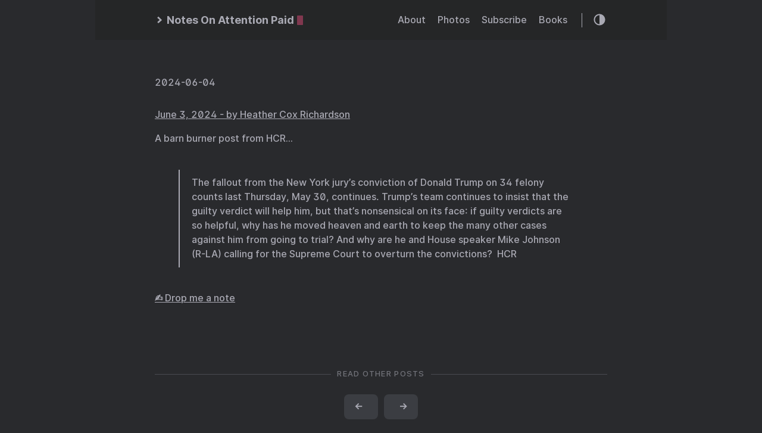

--- FILE ---
content_type: text/html; charset=utf-8
request_url: https://www.notesonattentionpaid.com/2024/06/04/june-by-heather.html
body_size: 9593
content:
<!DOCTYPE html>
<html lang="en">
<head>
  
    <title> :: Notes On Attention Paid</title>
  
  <meta http-equiv="content-type" content="text/html; charset=utf-8">
<meta name="viewport" content="width=device-width, initial-scale=1.0, maximum-scale=1">
<meta name="description" content="June 3, 2024 - by Heather Cox Richardson
A barn burner post from HCR…
 The fallout from the New York jury’s conviction of Donald Trump on 34 felony counts last Thursday, May 30, continues. Trump’s team continues to insist that the guilty verdict will help him, but that’s nonsensical on its face: if guilty verdicts are so helpful, why has he moved heaven and earth to keep the many other cases against him from going to trial?"/>
<meta name="keywords" content=""/>
<meta name="robots" content="noodp"/>
<link rel="canonical" href="https://www.notesonattentionpaid.com/2024/06/04/june-by-heather.html" />


<link rel="stylesheet" href="https://www.notesonattentionpaid.com/assets/style.css">


<link rel="stylesheet" href="https://www.notesonattentionpaid.com/style.css">


<link rel="apple-touch-icon-precomposed" sizes="144x144" href="https://www.notesonattentionpaid.com/img/apple-touch-icon-144-precomposed.png">


<meta name="twitter:card" content="summary" />
<meta name="twitter:title" content=" :: Notes On Attention Paid — " />
<meta name="twitter:description" content="June 3, 2024 - by Heather Cox Richardson
A barn burner post from HCR…
 The fallout from the New York jury’s conviction of Donald Trump on 34 felony counts last Thursday, May 30, continues. Trump’s team continues to insist that the guilty verdict will help him, but that’s nonsensical on its face: if guilty verdicts are so helpful, why has he moved heaven and earth to keep the many other cases against him from going to trial?" />
<meta name="twitter:site" content="https://www.notesonattentionpaid.com/" />
<meta name="twitter:creator" content="" />
<meta name="twitter:image" content="">


<meta property="og:locale" content="en" />
<meta property="og:type" content="article" />
<meta property="og:title" content=" :: Notes On Attention Paid — ">
<meta property="og:description" content="June 3, 2024 - by Heather Cox Richardson
A barn burner post from HCR…
 The fallout from the New York jury’s conviction of Donald Trump on 34 felony counts last Thursday, May 30, continues. Trump’s team continues to insist that the guilty verdict will help him, but that’s nonsensical on its face: if guilty verdicts are so helpful, why has he moved heaven and earth to keep the many other cases against him from going to trial?" />
<meta property="og:url" content="https://www.notesonattentionpaid.com/2024/06/04/june-by-heather.html" />
<meta property="og:site_name" content="" />
<meta property="og:image" content="">
<meta property="og:image:width" content="2048">
<meta property="og:image:height" content="1024">

<meta property="article:published_time" content="2024-06-04 08:11:18 -0400 -0400" />





  <link rel="alternate" href="https://www.notesonattentionpaid.com/feed.xml" type="application/rss+xml" title="Notes On Attention Paid">
  <link rel="alternate" href="https://www.notesonattentionpaid.com/feed.json" type="application/json" title="Notes On Attention Paid">




<link rel="me" href="https://micro.blog/mbkriegh">







<link rel="shortcut icon" href="https://micro.blog/mbkriegh/favicon.png" type="image/x-icon">
<link rel="EditURI" type="application/rsd+xml" href="https://www.notesonattentionpaid.com/rsd.xml">
<link rel="authorization_endpoint" href="https://micro.blog/indieauth/auth">
<link rel="token_endpoint" href="https://micro.blog/indieauth/token">
<link rel="subscribe" href="https://micro.blog/users/follow">
<link rel="webmention" href="https://micro.blog/webmention">
<link rel="micropub" href="https://micro.blog/micropub">
<link rel="microsub" href="https://micro.blog/microsub">

<link rel="stylesheet" href="/custom.css?1752233291">


  <link rel="stylesheet" href="/img-gallery.css?1752832597">

  <link rel="stylesheet" href="/css/bookgoals.css?1752832597">



  <script async defer data-domain="notesonattentionpaid.com" src="https://plausible.io/js/plausible.js"></script>

  <link rel="stylesheet" href="https://cdn.jsdelivr.net/npm/glightbox/dist/css/glightbox.min.css" />
<script src="https://cdn.jsdelivr.net/gh/mcstudios/glightbox/dist/js/glightbox.min.js"></script>



</head>
<body class="dark-theme">
<div class="container">
  <header class="header">
  <span class="header__inner">
    <a href="https://www.notesonattentionpaid.com/" class="logo" style="text-decoration: none;">
  
    <span class="logo__mark"><svg xmlns="http://www.w3.org/2000/svg" class="greater-icon" width="44" height="44" viewBox="0 0 44 44">
  <polyline fill="none" stroke="#000" stroke-width="2" points="15 8 29.729 22.382 15 35.367"/>
</svg>
</span>
    <span class="logo__text">Notes On Attention Paid</span>
    <span class="logo__cursor"></span>
  
</a>

    <span class="header__right">
      
        <nav class="menu">
  <ul class="menu__inner menu__inner--desktop">
    
      
        
          <li><a href="/about/">About</a></li>
        
      
        
          <li><a href="/photos/">Photos</a></li>
        
      
        
          <li><a href="/subscribe/">Subscribe</a></li>
        
      
        
          <li><a href="/books/">Books</a></li>
        
      
    
  </ul>

  <ul class="menu__inner menu__inner--mobile">
    
      
        <li><a href="/about/">About</a></li>
      
    
      
        <li><a href="/photos/">Photos</a></li>
      
    
      
        <li><a href="/subscribe/">Subscribe</a></li>
      
    
      
        <li><a href="/books/">Books</a></li>
      
    
  </ul>
</nav>

        <span class="menu-trigger">
          <svg xmlns="http://www.w3.org/2000/svg" viewBox="0 0 24 24">
            <path d="M0 0h24v24H0z" fill="none"/>
            <path d="M3 18h18v-2H3v2zm0-5h18v-2H3v2zm0-7v2h18V6H3z"/>
          </svg>
        </span>
      
      <span class="theme-toggle">
        <svg class="theme-toggler" width="24" height="24" viewBox="0 0 48 48" fill="none" xmlns="http://www.w3.org/2000/svg">
  <path d="M22 41C32.4934 41 41 32.4934 41 22C41 11.5066 32.4934 3 22
  3C11.5066 3 3 11.5066 3 22C3 32.4934 11.5066 41 22 41ZM7 22C7
  13.7157 13.7157 7 22 7V37C13.7157 37 7 30.2843 7 22Z"/>
</svg>

      </span>
    </span>
  </span>
</header>


  <div class="content">
    
  <div class="post h-entry">
    <h2 class="post-title"><a href="https://www.notesonattentionpaid.com/2024/06/04/june-by-heather.html" class="p-name"></a></h2>
    <div class="post-meta">
      
        <span class="post-date">
            2024-06-04
        </span>
      
      
      
    </div>

    

    

    <div class="post-content e-content">
      <p><a href="https://heathercoxrichardson.substack.com/p/june-3-2024">June 3, 2024 - by Heather Cox Richardson</a></p>
<p>A barn burner post from HCR…</p>
<blockquote>
<p>The fallout from the New York jury’s conviction of Donald Trump on 34 felony counts last Thursday, May 30, continues. Trump’s team continues to insist that the guilty verdict will help him, but that’s nonsensical on its face: if guilty verdicts are so helpful, why has he moved heaven and earth to keep the many other cases against him from going to trial? And why are he and House speaker Mike Johnson (R-LA) calling for the Supreme Court to overturn the convictions?  HCR</p>
</blockquote>

    </div>







  



  <a class="reply-by-email" href="mailto:admin@studiombk.com?subject=Re%3a%20June%203%2c%202024%20-%20by%20Heather%20Cox%20Richardson%20A%20barn%20burner%20%e2%80%a6">✍️ Drop me a note</a>


    
      <div class="pagination">
        <div class="pagination__title">
          <span class="pagination__title-h">Read other posts</span>
          <hr />
        </div>
        <div class="pagination__buttons">
          
            <span class="button previous">
              <a href="https://www.notesonattentionpaid.com/2024/06/04/from-this-morning.html">
                <span class="button__icon">←</span>
                <span class="button__text"></span>
              </a>
            </span>
          
          
            <span class="button next">
              <a href="https://www.notesonattentionpaid.com/2024/06/03/some-photographs-from.html">
                <span class="button__text"></span>
                <span class="button__icon">→</span>
              </a>
            </span>
          
        </div>
      </div>
    

    

    </div>


<script type="text/javascript" src="https://micro.blog/conversation.js?url=https%3a%2f%2fwww.notesonattentionpaid.com%2f2024%2f06%2f04%2fjune-by-heather.html"></script>



  </div>

  
    <footer class="footer">
  <div class="footer__inner">
    
      <a href="https://www.notesonattentionpaid.com/" class="logo" style="text-decoration: none;">
  
    <span class="logo__mark"><svg xmlns="http://www.w3.org/2000/svg" class="greater-icon" width="44" height="44" viewBox="0 0 44 44">
  <polyline fill="none" stroke="#000" stroke-width="2" points="15 8 29.729 22.382 15 35.367"/>
</svg>
</span>
    <span class="logo__text">Notes On Attention Paid</span>
    <span class="logo__cursor"></span>
  
</a>

      <div class="copyright">
        <span>© 2025 Powered by <a href="https://gohugo.io">Hugo</a></span>
        <span>Theme created by <a href="https://twitter.com/panr">panr</a></span>
      </div>
    
  </div>
</footer>

<script src="https://www.notesonattentionpaid.com/assets/main.js"></script>
<script src="https://www.notesonattentionpaid.com/assets/prism.js"></script>


  
</div>



  <script src="/glightbox.js?1752832597"></script>


</body>
</html>


--- FILE ---
content_type: text/javascript; charset=utf-8
request_url: https://www.notesonattentionpaid.com/glightbox.js?1752832597
body_size: -131
content:
const lightbox = GLightbox(	
	{
		touchNavigation: true,
	    touchFollowAxis: true,
        keyboardNavigation: true,
        closeButton: true
	}
);


--- FILE ---
content_type: application/javascript;charset=utf-8
request_url: https://micro.blog/conversation.js?url=https%3a%2f%2fwww.notesonattentionpaid.com%2f2024%2f06%2f04%2fjune-by-heather.html
body_size: 780
content:
document.write('<div class="microblog_conversation">');

document.write('	<div class="microblog_post">');
document.write('		<div class="microblog_user">');
document.write('			<img class="microblog_avatar" src="https://avatars.micro.blog/avatars/2025/17/4165.jpg" width="20" height="20" style="max-width: 20px;" />');
document.write('			<span class="microblog_fullname">💬 John Philpin</span>');
document.write('		</div>');
document.write('		<div class="microblog_text">');	
document.write('			<p> HCR does seem to have hit a nerve on this one.</p>');
document.write('		</div>');
document.write('		<div class="microblog_time">');
document.write('			<a href="https://micro.blog/JohnPhilpin/38916563">2024-06-05 01:35</a>');
document.write('		</div>');
document.write('	</div>');

